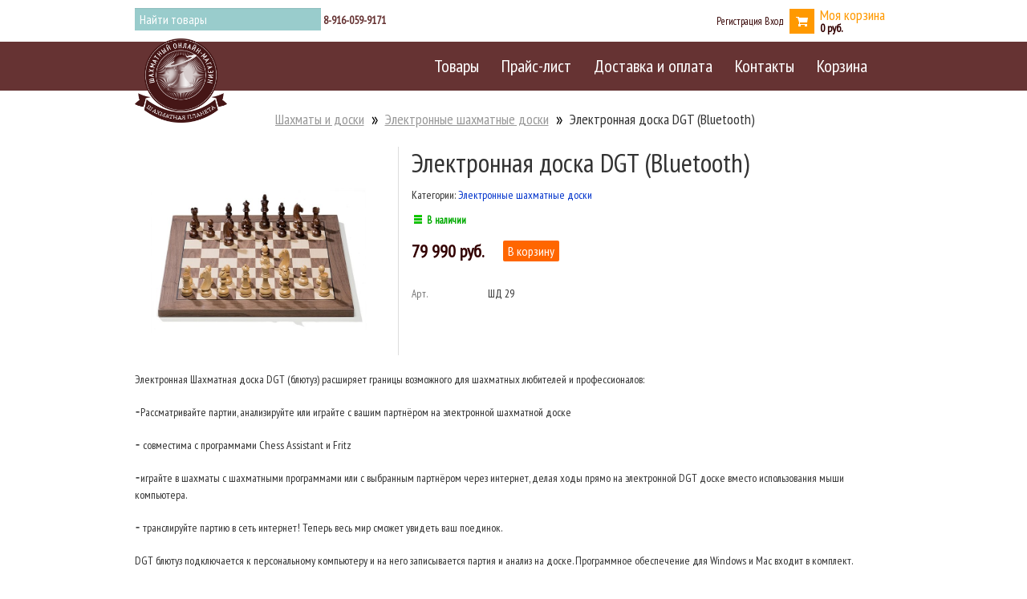

--- FILE ---
content_type: text/html; charset=utf-8
request_url: https://chessbuy.ru/shakhmaty/elektronnye/elektronnaya-doska-dgt-blyutuz-c-programmoy-chess-assistant-16/
body_size: 6775
content:
<!DOCTYPE html>
<html>
<head>
    <meta http-equiv="Content-Type" content="text/html; charset=UTF-8">
    <title>Электронная доска DGT (Bluetooth)</title>
    <meta name="Keywords" content="Электронная доска DGT (Bluetooth), Электронные шахматные доски" />
    <meta name="Description" content="Электронная Шахматная доска DGT (блютуз) расширяет границы возможного для шахматных любителей и профессионалов" />
    
    <link href='https://fonts.googleapis.com/css?family=PT+Sans+Narrow&subset=cyrillic,latin-ext' rel='stylesheet' type='text/css'>
    <link rel="stylesheet" type="text/css" href="/wa-data/public/shop/themes/default/bootstrap.min.css">
    
        
    <!-- css -->
    <link href="/wa-data/public/shop/themes/default/default.css?v1.1.1.14" rel="stylesheet" type="text/css">
     <link href="/wa-content/font/ruble/georgia/fontface.css" rel="stylesheet" type="text/css">    <link href="/wa-data/public/shop/themes/default/mobile.css?v1.1.1.14" media="screen and (max-width: 960px)" rel="stylesheet" type="text/css">

     
    
    <!-- js -->
    <script type="text/javascript" src="/wa-content/js/jquery/jquery-1.8.2.min.js"></script>
    <script type="text/javascript" src="/wa-content/js/jquery-wa/wa.core.js?v1.9.7"></script>
    <script type="text/javascript" src="/wa-data/public/shop/themes/default/default.js?v1.1.1.14"></script>
    <script type="text/javascript" src="/wa-data/public/shop/themes/default/lazyloading.js?v1.1.1.14"></script>
        <script type="text/javascript" src="/wa-apps/shop/js/lazy.load.js?v6.3.0.44568"></script>
     

    <!-- plugin hook: 'frontend_head' -->
    
    
    <meta property="og:type" content="og:product" />
<meta property="og:title" content="Электронная доска DGT (Bluetooth)" />
<meta property="og:description" content="Электронная Шахматная доска DGT (блютуз) расширяет границы возможного для шахматных любителей и профессионалов" />
<meta property="og:image" content="https://chessbuy.ru/wa-data/public/shop/products/74/10/1074/images/3026/3026.750x0.jpg" />
<meta property="og:url" content="https://chessbuy.ru/shakhmaty/elektronnye/elektronnaya-doska-dgt-blyutuz-c-programmoy-chess-assistant-16/" />
<meta property="product:price:amount" content="79990.0000" />
<meta property="product:price:currency" content="RUB" />
<!-- Yandex.Metrika counter -->
<script type="text/javascript">
    (function (d, w, c) {
        (w[c] = w[c] || []).push(function() {
            try {
                w.yaCounter33154368 = new Ya.Metrika({
                    id:33154368,
                    clickmap:true,
                    trackLinks:true,
                    accurateTrackBounce:true
                });
            } catch(e) { }
        });

        var n = d.getElementsByTagName("script")[0],
            s = d.createElement("script"),
            f = function () { n.parentNode.insertBefore(s, n); };
        s.type = "text/javascript";
        s.async = true;
        s.src = "https://mc.yandex.ru/metrika/watch.js";

        if (w.opera == "[object Opera]") {
            d.addEventListener("DOMContentLoaded", f, false);
        } else { f(); }
    })(document, window, "yandex_metrika_callbacks");
</script>
<noscript><div><img src="https://mc.yandex.ru/watch/33154368" style="position:absolute; left:-9999px;" alt="" /></div></noscript>
<!-- /Yandex.Metrika counter --><script type="text/javascript">
  var _gaq = _gaq || [];
  _gaq.push(['_setAccount', 'UA-54492816-1']);
  _gaq.push(['_trackPageview']);
 
  (function() {
      var ga = document.createElement('script'); ga.type = 'text/javascript'; ga.async = true;
      ga.src = ('https:' == document.location.protocol ? 'https://ssl' : 'http://www') + '.google-analytics.com/ga.js';
      var s = document.getElementsByTagName('script')[0]; s.parentNode.insertBefore(ga, s);
  })();
</script> 
    
    <!-- custom default theme settings -->
    <style>
                    #header { background: #663333; }
                            #header,
            #header ul#wa-apps li a,
            #header ul#wa-apps li strong { color: #ffffff !important; }
            </style>
</head>
<body>
    <div class="page-wrapper">
        <div class="black-row"></div>
        <div class="custom-container">
            <!-- product search -->
            <span class="search float-right">
                <form method="get" action="/search/">
                <input type="search" name="query"  id="search" placeholder="Найти товары">
                </form>
                <span class="layout-phone">8-916-059-9171</span>
            </span>
            
            <!-- cart summary -->
                        <div class="cart empty" id="cart-summary">
                <span class="sign-up">
                                                            <span class="small"><a href="/signup/">Регистрация</a></span>
                        <span class="small"><a href="/login/">Вход</a></span>
                                                    </span>
                <i class="icon-cart"></i>
                <div style="display: inline-block">
                    <a class="cart-link" href="/cart/">Моя корзина</a><br/>
                    <div class="price nowrap cart-total">0 <span class="ruble">Р</span></div>
                </div>
            </div>
            <div class="clearfix"></div>
        </div>
        <div class="header">
            <div class="custom-container">
                <!-- $wa->apps() core navigation defined for in the Site app domain settings -->
                <ul class="navigation">
                    <li>
                        <a href="/search">Товары</a>
                    </li>
                    <li>
                        <a href="/price-list">Прайс-лист</a>
                    </li>
                    <li>
                        <a href="/shipping_and_payment">Доставка и оплата</a>
                    </li>
                    <li>
                        <a href="/contacts">Контакты</a>
                    </li>
                    <li>
                        <a href="/cart/">Корзина</a>
                    </li>
                </ul>
                <a href="/" class="logo-chessbuy"></a>
                <div class="clear-both"></div>
            </div>
        </div>
    
        <div id="main">
            <div>
                <!-- current page core content -->
                <script type="text/javascript" src="/wa-content/js/jquery-plugins/jquery.cookie.js"></script>

<article itemscope itemtype="http://schema.org/Product">
    
<div class="custom-container">

    
    <ul class="breadcrumbs-custom">
                    <li>
            <a href="/shakhmaty/">Шахматы и доски</a>
            </li>
                    <li>
            <a href="/shakhmaty/elektronnye/">Электронные шахматные доски</a>
            </li>
                    <span>Электронная доска DGT (Bluetooth)</span>
    </ul>
    
    <div class="product-block">

        
                 <section class="product-gallery">
                <!-- main image -->
                <div class="image" id="product-core-image">
                    <div class="corner top right">
                        
                    </div>
                    <a href="/wa-data/public/shop/products/74/10/1074/images/3026/3026.970.jpg">
                        <img itemprop="image" id="product-image" alt="Электронная доска DGT (Bluetooth)" src="/wa-data/public/shop/products/74/10/1074/images/3026/3026.750.jpg">
                    </a>
                    <div id="switching-image" style="display: none;"></div>
                </div>
                
                <!-- thumbs -->
                                
            </section>
    
            
    <div class="product-data">
    
        <h1 itemprop="name">
        Электронная доска DGT (Bluetooth)
            </h1>
    
    <!-- categories -->
            <p id="product-categories">
        Категории:
                            <span class=""><a href="/shakhmaty/elektronnye/">Электронные шахматные доски</a></span>
                    </p>
    
    <!-- purchase -->

    
    <div class="cart product-buy" id="cart-flyer">
    
        <form id="cart-form" method="post" action="/cart/add/">

    <!-- sku -->

    
    <!-- FLAT SKU LIST selling mode -->
        
    

    <div itemprop="offers" itemscope itemtype="http://schema.org/Offer">
                        <meta itemprop="price" content="79 990 руб.">
                <link itemprop="availability" href="http://schema.org/InStock" />
                <input name="sku_id" type="hidden" value="1399">
            </div>

        
    <!-- stock info -->
        <div class="stocks">
        
                <div  id="sku-1399-stock">
                                <strong class="stock-high"><i class="icon16 stock-green"></i>В наличии</strong>
                
            </div>
            </div>
    
    
    <!-- price -->
    <div class="add2cart">
                <span data-price="79990.0000" class="price nowrap">79 990 <span class="ruble">Р</span></span>
        <input type="hidden" name="product_id" value="1074">
        <input type="hidden" name="quantity" value="1">
        <input type="submit"  value="В корзину">
    </div>

</form>
<script type="text/javascript">
    var currency = {"code":"RUB","sign":"\u0440\u0443\u0431.","sign_html":"<span class=\"ruble\">\u0420<\/span>","sign_position":1,"sign_delim":" ","decimal_point":",","frac_digits":"2","thousands_sep":" "};
        </script>
<script type="text/javascript" src="/wa-data/public/shop/themes/default/product.js"></script>        
    </div>
    
    
    <!-- product features -->
                    <table class="features" id="product-features">
                                    <tr>
                        <td class="name">
                            Арт.
                        </td>
                        <td class="value" itemprop="art_3">
                                                            ШД 29
                                                    </td>
                    </tr>
                            </table>
            
    </div>
    <div class="clearfix"></div>
    <!-- product info & gallery -->
    <div class="product-info" id="overview">

        <!-- plugin hook: 'frontend_product.block' -->
        
        
                    <section class="description" id="product-description" itemprop="description"><p>Электронная Шахматная доска DGT (блютуз) расширяет границы возможного для шахматных любителей и профессионалов:</p><p>⁃Рассматривайте партии, анализируйте или играйте с вашим партнёром на электронной шахматной доске</p><p>⁃ совместима с программами Chess Assistant и Fritz</p><p>⁃играйте в шахматы с шахматными программами или с выбранным партнёром через интернет, делая ходы прямо на электронной DGT доске вместо использования мыши компьютера.</p><p>⁃ транслируйте партию в сеть интернет! Теперь весь мир сможет увидеть ваш поединок.</p><p>DGT блютуз подключается к персональному компьютеру и на него записывается партия и анализ на доске. Программное обеспечение для Windows и Mac входит в комплект. </p><p>DGT блютуз возможно использовать лишь для персонального домашнего использования: одна доска подключается к одному персональному компьютеру. Для трансляции сразу всего турнира подходят лишь доски DGT USB-C и DGT Smart Board. </p><p>К DGT блютуз можно подключать компьютер DGT Pi и играть с ним напрямую без компьютера.</p><p>В отличие от варианта DGT доски с com-порт и USB порт никаких проводов. Все наладить быстро и удобно. Электронная доска и электронные фигуры DGT произведены в Голландии из цельного куска дерева (палисандр). Мы надеемся, что данный комплект позволит получать больше удовольствия от игры и изучения шахмат!<br>Параметры комплекта:</p><table class="m_2186952076565497320mceItemTable"><tbody><tr><td>Высота короля</td><td>10 см</td></tr><tr><td>Высота пешки</td><td>5 см</td></tr><tr><td>Размер доски</td><td>55 см</td></tr><tr><td>Размер клетки</td><td>5.5 см</td></tr><tr><td>Толщина доски</td><td>1.8 см</td></tr></tbody></table><p>Подключаются часы DGT 3000.<br></p><p>Магнитные: Нет</p><p>Материал доски: Дерево</p><p>Наличие шашек в наборе: Нет</p><p>Тип шахмат: Электронные</p><p>Материал фигур: Дерево</p><p>Комплектация шахмат электронных:</p><p>Bluetooth</p><p>USB кабель</p><p>Выбор уровня сложности игры</p><p>Зарядное устройство</p><p>Звуковой динамик</p><p>Кабель для подключения шахматных часов</p><p>Отображение шахматных часов во время игры (классический контроль времени)</p><p>Отображение шахматных часов во время игры (контроль Армагеддон)</p><p>Отображение шахматных часов во время игры (контроль Фишера)</p><p>Режим Тренер (предупреждение о слабых или неверных ходах)</p><p>Функция автоматического подсчёта очков игроков</p><p>Функция анализа позиции (отображение преимущества, глубины расчетов и количества проанализированных ходов)</p><p>Функция Библиотека дебютных позиций</p><p>Функция блиц игры (быстрые шахматы)</p>
                
   <!-- Social buttons -->       
<script type="text/javascript">(function(w,doc) {
if (!w.__utlWdgt ) {
    w.__utlWdgt = true;
    var d = doc, s = d.createElement('script'), g = 'getElementsByTagName';
    s.type = 'text/javascript'; s.charset='UTF-8'; s.async = true;
    s.src = ('https:' == w.location.protocol ? 'https' : 'http')  + '://w.uptolike.com/widgets/v1/uptolike.js';
    var h=d[g]('body')[0];
    h.appendChild(s);
}})(window,document);
</script>
<div data-background-alpha="0.0" data-buttons-color="#FFFFFF" data-counter-background-color="#ffffff" data-share-counter-size="12" data-top-button="false" data-share-counter-type="disable" data-share-style="1" data-mode="share" data-like-text-enable="false" data-mobile-view="true" data-icon-color="#ffffff" data-orientation="horizontal" data-text-color="#000000" data-share-shape="round-rectangle" data-sn-ids="fb.vk.tw.ok.em." data-share-size="30" data-background-color="#ffffff" data-preview-mobile="false" data-mobile-sn-ids="fb.vk.tw.wh.ok.gp." data-pid="1428977" data-counter-background-alpha="1.0" data-following-enable="false" data-exclude-show-more="false" data-selection-enable="false" class="uptolike-buttons" ></div>

            </section>
        


        <!-- tags -->
                
        <!-- RELATED PRODUCTS -->

    <div class="product-info">

                    <figure class="related">
                <h2>Рекомендации</h2>
                

<!-- products thumbnail list view -->

<ul class="thumbs li250px product-list">
    <li itemscope itemtype ="http://schema.org/Product">
        <div class="image">
            <a class="img-wrapper" href="/shahmatnye-chasy/elektronnye/dgt-3000/" title="Часы шахматные электронные DGT 3000 &mdash; Это самые лучшие за всё время часы от компании DGT. Одобрены ФИДЕ.">
                                                    <div class="corner top right"><div class="badge bestseller"><span>Хит!</span></div></div>
                                <img itemprop="image" alt="Часы шахматные электронные DGT 3000" src="/wa-data/public/shop/products/81/08/881/images/324/324.200.jpg">
            </a>
        </div>
        <h5 class="item-title" itemprop="name">
            <a href="/shahmatnye-chasy/elektronnye/dgt-3000/">Часы шахматные электронные DGT 3000</a>
        </h5>
        <span class="rating nowrap"></span>
        <p class="item-description" itemprop="description">Это самые лучшие за всё время часы от компании DGT. Одобрены ФИДЕ.</p>
        
        <div itemprop="offers" class="offers" itemscope itemtype="http://schema.org/Offer">
                        <span class="price nowrap" itemprop="price">8 490 <span class="ruble">Р</span></span>
                        <form class="addtocart"  method="post" action="/cart/add/">
                <input type="hidden" name="product_id" value="881">
                <input type="submit" value="В корзину">
            </form>
            <link itemprop="availability" href="http://schema.org/InStock" />
                    </div>
    </li>
</ul>


            </figure>
                
          

    </div>

     <!-- product reviews -->
<div class='product_reviews'>
			<h2 class='coltitle'>Отзывы покупателей</h2>
			<div class='add_review'>
			    <h4>Добавить отзыв:</h4>
								<form method="post" onSubmit="return false;">
								        			        				<div class="provider-fields" data-provider="guest">
        					<input placeholder="Ваше имя" type="text" name="name" id="review-name" value="">
        				</div>
        				<div class="provider-fields" data-provider="guest">
        					<input placeholder="Ваш e-mail"type="text" name="email" id="review-email">
                        </div>
								<div><input type="hidden" name="title" id="review-title" value="review_title"></div>
				<div><input placeholder="Заголовок отзыва" type="text" name="title" id="review-title"></div>
                
                <div>
					<textarea style="resize:none" placeholder="Отзыв" id="review-text" name="text" rows="10" cols="45"></textarea>
				</div>
			
                <div style="margin: 10px 0;">
                    <span>Ваша оценка: </span>
    				<p class='rating active' style='display:inline;'><i class="star"></i><i class="star"></i><i class="star"></i><i class="star"></i><i class="star"></i></p>
    				<input name="rate" type="hidden" value="5">
                </div>
				
				                
				<img src='/shop/captcha.php?v=1764687971692f00633cbc5' id="review-captcha-img" title="Обновить капчу (CAPTCHA)" alt='CAPTCHA' onClick="$(this).attr('src', $(this).attr('src').replace(/\?.*$/,'?rid='+Math.random()));" style='vertical-align:middle;cursor:pointer;'> <div style='font-size:10px;'>Кликните на картинку, чтобы изменить</div>
				<input type="text" name="captcha" class="wa-captcha-input" autocomplete="off" id="review-captcha" style='width:99px;'>
								
				<div>
						<button type="submit" class='btn_submit' id='add_review_btn' onClick="addReview();">Добавить отзыв</button>
						<input type="hidden" name="parent_id" value="0">
						<input type="hidden" name="product_id" value="1074">
						<input type="hidden" name="auth_provider" value="guest">
						<input type="hidden" name="count" value="0">
                </div>
								</form>
			</div>
		</div>
		<div class="pull-left" style="margin-bottom: 20px;">

										<div class='no_reviews_yet'><p>&nbsp;</p>
				<p>Отзывов нет. Вы можете оставить отзыв об этом товаре первым!</p></div>
					</div>
    </div>

</article>

<div class="modal fade product-modal js-product-modal" tabindex="-1" role="dialog" aria-labelledby="myModalLabel" aria-hidden="true">
    <div class="modal-dialog">
        <div class="modal-content">
          <div class="modal-header product-modal__header">
            <button type="button" class="close product-modal__close" data-dismiss="modal" aria-label="Close"><span aria-hidden="true">&times;</span></button>
          </div>
          <div class="modal-body product-modal__body">
          <a class="left carousel-control product-modal-prev js-product-modal-prev">‹</a>
          <img class="js-product-modal-img product-modal__img" src="">
          <a class="right carousel-control product-modal-next js-product-modal-next">›</a>
          </div>
        </div>
    </div>
</div>

</div>

</div>

            </div>
        </div>
        <div class="page-buffer">
        </div>
    </div>

    <div id="footer">
        <div class="custom-container">
            
        </div>
    </div>
    <div id="dialog" class="dialog">
        <div class="dialog-background"></div>
        <div class="dialog-window">
            <!-- common part -->
            <div class="cart">

            </div>
            <!-- /common part -->

        </div>
    </div>
    
    <script src="/wa-data/public/shop/themes/default/bootstrap.min.js"></script>
</body>
</html>

--- FILE ---
content_type: text/css
request_url: https://chessbuy.ru/wa-data/public/shop/themes/default/default.css?v1.1.1.14
body_size: 8648
content:
/*
 * Webasyst “Default” theme family
 * (version for desktop computers)
 *
 * @link http://www.webasyst.com/
 * @author Webasyst LLC
 * @copyright 2012 Webasyst LLC
 * @package Webasyst
 */

/* Reset
-------- */
html, body, div, span, applet, object, iframe, h1, h2, h3, h4, h5, h6, p, blockquote, pre, a, abbr, acronym, address, big, cite, code, del, dfn, em, img, ins, kbd, q, s, samp, small, strike, strong, sub, sup, tt, var, b, u, i, center, dl, dt, dd, /* ol, ul, li, */ fieldset, form, label, legend, table, caption, tbody, tfoot, thead, tr, th, td, article, aside, canvas, credentials, embed, figure, figcaption, footer, header, hgroup, menu, nav, output, ruby, section, summary, time, mark, audio, video { margin: 0; padding: 0; border: 0; font-size: 100%; }
article, aside, credentials, figcaption, figure, footer, header, hgroup, menu, nav, section { display: block; }
body { line-height: 1; }

/* Common HTML elements, fonts, and colors
------------------------------------------ */
html, body { height: 100%; width: 100%; font-family: 'PT Sans Narrow', serif !important; font-size: 14px; background: #fff; }
a, a:hover { color: #03c; outline:0 none; }
a:focus { outline:none; outline-offset:-4px; }
input[type="button"]::-moz-focus-inner { border: 0; }
input[type="submit"]::-moz-focus-inner { border: 0; }
a img { border: 0; }
p, dl, hr, h1, h2, h3, h4, h5, h6, ol, ul, pre, table, address, fieldset, blockquote { margin-bottom: 20px; }
h1, h2, h3 { font-weight: normal; }
h1 { font-size: 2.4em; }
h1 a { text-decoration:none; }
h2 { font-size: 1.75em; }
h3 { font-size: 1.45em; }
h4 { font-size: 1.2em; }
h5 { font-size: 1.1em; }
h6 { font-size: 1em; }
h1, h2, h3, h4, h5, h6 { line-height:1.2em; margin-bottom:.3em; }
h1{ margin-bottom: 25px;}
ul, ol { padding-top:0; }
ol { list-style: decimal; }
input, textarea, select { margin:0; }
input, textarea { font-size: 1em; color: #000; font-family: 'PT Sans Narrow', serif !important; }
input[type="button"]:focus { outline:none; outline-offset:-2px; }
fieldset { border:1px solid #bbb; padding:10px; position:relative; background:#e9e9e9; margin-bottom:10px; }
legend { font-size:1.1em; padding:.4em .8em; background:#fff; //background:none;
border:1px solid #bbb; //border:none
}
fieldset p label { width:98%; }
fieldset p input[type="text"] { width:98%; }
fieldset p select { width:99%; }
blockquote { color: #555; font-size:0.9em; padding:20px; background: #f3f3f3; border-left: 2px solid #ccc; }
blockquote cite { font-size: 0.9em; }
hr { background-color: #ccc; height: 1px; border: 0; }

/* Misc
-------*/

.inline-link { text-decoration: none !important; }
.inline-link b { border-bottom: 1px dotted; font-weight: normal; position: relative; top: -0.13em;}
.inline-link b i { font-style: normal; position: relative; top: 0.13em;}
.small { font-size: 0.9em; }
.large { font-size: 1.2em; }
.bold { font-weight: bold; }
.highlighted { background:  #FFFFCC; }
.gray { color: #aaa; }
.red { color: #f00; }
.hint { color: #aaa; font-size: .9em;}
.hint a { color: #aaa; }
.float-left { float: left !important; }
.float-right { float: right !important; }
.align-left { text-align: left; }
.align-center { text-align: center; }
.align-right { text-align: right; }
.clear-left { clear: left; }
.clear-both { clear: both; }
.no-underline { text-decoration: none; }
.nowrap { white-space: nowrap; }
.shadowed { -moz-box-shadow: 0 2px 5px #aaa; -webkit-box-shadow: 0 2px 5px #aaa; box-shadow: 0 2px 5px #aaa; }
input::-webkit-input-placeholder { color: #aaa; }
input:-moz-placeholder { color: #aaa; }
input:-ms-input-placeholder { color: #aaa; }

/* 10x10, 16x16 Icons
--------------------- */

i.icon10 { background-repeat:no-repeat; height:10px; width:10px; display:inline-block; text-indent:-9999px; text-decoration:none!important; }
* i.icon10 { text-decoration:none!important; vertical-align:top; margin: 0.2em 0.1em 0 0; }
i.icon16 { background-repeat:no-repeat; height:16px; width:16px; display:inline-block; text-indent:-9999px; text-decoration:none!important; }
* i.icon16 { text-decoration:none!important; vertical-align:top; margin: 0.1em 0.25em 0 0; }
.icon16.loading { background-position: 0; background-image: url('../../../../wa-content/img/loading16.gif'); }

/* Menus
-------- */

ul.menu-v { margin: 0 0 20px -6px; padding: 0; }
ul.menu-v li { list-style: none; padding: 0; margin: 3px 0 8px; line-height: 1.1em; }
ul.menu-v li a { padding: 5px 6px; display: block;}
ul.menu-v li.selected > a { color: #000; text-decoration: none; background: #eee; }
ul.menu-v li ul.menu-v { margin-left: 15px; margin-top: 5px; margin-bottom: 15px; }
ul.menu-v li ul.menu-v li a { padding: 2px 6px; font-size: 0.9em; }
ul.menu-v li ul.menu-v li ul.menu-v li a { font-size: 0.8em; }

ul.menu-h { margin-left: -5px; padding: 0; }
ul.menu-h li { display: inline-block; list-style: none; padding: 0 10px 0 0; display:block\9; float:left\9; /* ie8 hack */ }
ul.menu-h li a { 
    display: inline-block;
    padding: 0px 5px;
    display: block\9;
    float: left\9;
    background: #eee;
    border-radius: 3px;; display:block\9; float:left\9; /* ie8 hack */ 
}
ul.menu-h li.selected a { color: #000; text-decoration: none; background: #ff6600; border-radius: 2px; color: white;}
ul.menu-h li.selected a.inline-link b { border: none; }
ul.menu-h li.selected ul * { background: #fff !important; }
ul.menu-h.sorting li:not(.selected) a {color: #333333;}
ul.menu-h.sorting li:first-child {font-weight: bold}

/* Default theme common layout
------------------------------ */

.container { padding: 1px 30px 0; min-width: 950px; /* max-width: 1440px; margin: 0 auto; */ }

.sidebar.left { width: 170px; float: left; }
.sidebar.right { width: 190px; float: right; }
.content.left { margin-left: 200px; }
.content.right { margin-right: 200px; }
.app-header { min-height: 100px; padding-top: 0; }
.top-padded { padding-top: 50px; /* "due to heading" padding */ }

/* sticky footer */

.page-wrapper{
    min-height: 100%;
}

.page-buffer {
    height: 90px;
}

#footer {
    margin-top: -90px;
    height: 60px;
    padding-top: 45px;
    padding-bottom: 60px;
}

.header { margin-bottom: 70px; font-size: 20px; font-family: 'PT Sans Narrow', serif !important; background: #663333; color: #ccc; }
.header a { text-decoration: none; }
#header ul#wa-apps { margin: 0 -10px; padding: 0; display: inline-block;}
#header ul#wa-apps li { float: left; list-style: none; margin: 0; padding: 6px 0; }
#header ul#wa-apps li.selected { background: url("img/app-selected.png") bottom center no-repeat; }
#header ul#wa-apps li a,
#header ul#wa-apps li strong { display: block; padding: 5px 10px; margin-right: 10px; color: #ccc; }
#header ul#wa-apps li a:visited { color: #ccc; }
#header ul#wa-apps li a:hover { color: #fff !important; }
#header ul#wa-apps li.selected a,
#header ul#wa-apps li.selected strong { font-weight: bold; color: #fff !important; }
#header ul#wa-apps li.float-right a,
#header ul#wa-apps li.float-right strong { margin-right: 0; margin-left: 10px; }
#header ul#wa-apps li.small { padding-bottom: 6px; /* give some extra space because of a smaller font size */ }
.header .container { background: #663333; padding: 10px 30px; font-size: 20px; text-align: center;}
.header .container ul li a { color: white; text-align: center; }

#main { clear: both; line-height: 1.5em; margin: 0; }

#footer { background: #333333; clear: both; font-size: 0.9em; color: #aaa; padding-bottom: 30px; }
#footer .container { border-top: 1px solid #ddd; padding-left: 0; padding-right: 0; margin: 0 30px; padding-top: 13px; }
#footer #sub-links { margin-left: 200px; }
#footer #sub-links ul { list-style: none; padding: 0; margin: 0; }
#footer #sub-links ul li { float: left;  padding: 0 15px 0 0; }
#footer #copyright { float: left; padding: 0 5px; }
#footer #poweredby {  text-align: center; float: right; padding-top: 0; padding-right:10px; }
#footer #poweredby .dots { font-size: 0.8em; text-decoration: none; display: inline-block; width: 54px; height: 9px; background: url("http://www.webasyst.com/wa-content/img/dots/all-dots-default-order.png") no-repeat 0 3px; padding-top: 3px; margin-left: 10px; display: block\9; float: right\9; }

/* Sign up & Login forms
------------------------ */

.wa-auth-adapters ul { padding: 0; min-height: 16px; }
.wa-auth-adapters ul li { list-style: none; float: left; padding: 0 15px 0 0; }
.wa-auth-adapters ul li a { display: block; padding: 0px 5px; }
.wa-auth-adapters ul li a img { position: relative; top: 3px; left: -3px; }
.wa-auth-adapters p { clear: left; color: #888; font-size: 0.9em; width: 80%; }

.wa-form { float: left; margin: 10px 0; overflow: visible; }
.wa-form .wa-field { clear: left; margin: 0; padding-top: 3px; }
.wa-form .wa-field .wa-name { float: left; width: 155px; padding-top: 0.05em; padding-bottom: 10px; font-size: 0.95em; }
.wa-form .wa-field.wa-separator { height: 10px; }
.wa-form .wa-field .wa-value { margin-left: 180px; margin-bottom: 5px; position: relative; }
.wa-form .wa-field .wa-value input.wa-error { border: 2px solid red; }
.wa-form .wa-field .wa-value .wa-error-msg { font-size: 0.9em; color: red; display: block; }
.wa-form .wa-field .wa-value input[type="text"],
.wa-form .wa-field .wa-value input[type="email"],
.wa-form .wa-field .wa-value input[type="password"] { width: 30%; min-width: 260px;  margin:0;}
.wa-form .wa-field .wa-value textarea { min-width: 300px; height: 70px; }
.wa-form .wa-field .wa-value input.wa-captcha-input { width: 100px; min-width: 0; }
.wa-form .wa-field .wa-value label { display: block; }
.wa-form .wa-field .wa-value .wa-captcha img { margin-left: 0; }
.wa-form .wa-field .wa-value .errormsg { margin-left: 0; }
.wa-form .wa-field .wa-value.wa-submit { margin-top: 10px; }
.wa-form .wa-field .wa-value p label { display: block; margin: 0; }
.wa-form .wa-field .wa-value p { line-height: 1.6em; margin-bottom: 23px; position: relative; } 
.wa-form .wa-field .wa-value p span { color: #777; font-size: 0.9em; display: block; }
.wa-form .wa-field .wa-value p i.icon16 { float: left; left: -20px; margin-top: 2px; position: absolute; }
.wa-form .wa-field .wa-value p input { display: block; margin-bottom: 2px; }
.wa-form .wa-field .wa-value p input[type="radio"],
.wa-form .wa-field .wa-value p input[type="checkbox"] { display: inline; }
.wa-form .wa-field .wa-value p .field.wa-required span:after { content: " *"; color: #faa; }
.wa-form .wa-field.wa-required .wa-name:after { content: " *"; color: #faa; }

.wa-captcha { padding: 7px 0 10px; }
.wa-captcha p { clear: left; margin: 0; }
.wa-captcha strong { font-size: 1.2em; }
.wa-captcha p img { float: left !important; margin-right: 5px; margin-top: -8px; }
.wa-captcha .wa-captcha-refresh { font-size: 0.8em; text-decoration: underline; color: #aaa; }
.wa-captcha .errormsg { display: inline; margin-left: 10px; }

/* Shop-Script specific
----------------------- */

/* Misc layout and elements */

.sidebar { padding-top: 44px; }
.sidebar.left300px { width: 220px; float: left; padding-left: 50px; }
.content.left300px { margin-left: 300px; }
.sidebar.right300px { width: 270px; float: right; }
.content.right300px { margin-right: 300px; }
.sidebar p { line-height: 1.3em; }

.breadcrumbs { padding-top: 20px; }

.welcome { text-align: center; font-size: 110%; padding: 80px 0 150px; }

div.cart {
    float: right;
    background: white;
    padding: 7px 10px;
}
div.cart.empty { background: #fff; }
div.cart#cart-summary.fixed { overflow: hidden; position: fixed; top: 0; z-index: 1312; right: 30px; }

.search { 
    display: inline-block;
    margin-top: 10px;
    margin-right: 30px;
    width: 380px;
    float: left !important;
}

.search form { 
    display: inline-block;
}

.search input { 
    font-size: 16px; 
    width: 220px; 
    color: white; 
    background: #99cccc; 
    border: none;
    border-radius:0;
}

.search .layout-phone{
    vertical-align: 3px;
}

.search input::-webkit-input-placeholder {
   color: white;
}

.search input:-moz-placeholder { /* Firefox 18- */
   color: white;  
}

.search input::-moz-placeholder {  /* Firefox 19+ */
   color: white;  
}

.search input:-ms-input-placeholder {  
   color: white;  
}

.currency-toggle { margin-left: 10px; }

.bonus { background: #eed; padding: 2px 4px 1px; }

.plugin { margin-bottom: 20px; } /* shipping and payment plugins ouput */

/* Category */

.sub-categories { margin-bottom: 20px; }

.filters { background: #eed; width: 240px; padding: 15px; float: right; }
.filters input[type="text"] { font-size: 0.9em; width: 50px; text-align: right; }

/* Product info and lists */

.tags a { color: green; }
.tags.cloud { text-align: center; font-size: 0.9em; padding-top: 20px; margin-top: 30px; border-top: 1px solid #ccc; }

ul.skus { padding-left: 0; margin-bottom: 10px; }
ul.skus li { list-style: none; }

.stocks { margin-top: 10px; margin-bottom: 15px; font-size: 0.9em; }
.stocks .stock-critical { color: #e00; }
.stocks .stock-low { color: #a80; }
.stocks .stock-high { color: #0a0; }
.stocks .stock-none { color: #aaa; }

ul.menu-h.sorting { margin-left: 0; }
ul.menu-h.sorting li { padding-right: 5px; }

i.sort-desc { height: 0; width: 0; border: 4px solid transparent; border-bottom-color: white; margin-bottom: 0.2em; display: inline-block; display: block\9; float: left\9; }
i.sort-asc { height: 0; width: 0; border: 4px solid transparent; border-top-color: white; margin-top: 0; display: inline-block; display: block\9; float: left\9; }

.price { color: #a00; font-weight: bold; }
.price.tiny { color: #a55; font-weight: normal; font-size: 0.9em; }
.compare-at-price { text-decoration: line-through; color: #c66; margin: 0 3px; }
.out-of-stock { color: #a77; }
.disabled { color: #777; }
.description { margin-bottom: 20px; }
.error { color: #a33; }

.rating {
    display: block;
}

.rating i.icon16 { margin-right: 0.13em; }
h1 .rating i.icon16 { margin-top: 0.37em; }

table.compare { width: 100%; }
table.compare td { text-align: center; line-height: 1em; padding: 10px 2px; }
table.compare th { text-align: left; }
table.compare td img { display: block; margin: 0 auto 10px; }

ul.thumbs { padding: 0; margin: 0; }
ul.thumbs li { display:inline-block; vertical-align:top; padding: 0; margin: 0 30px 40px 0px; position: relative; display: block\9; float: left\9; height: 370px\9; /* IE8- hack */ }
ul.thumbs img { margin-bottom: 2px; display: block; }
ul.thumbs img.overhanging { position: absolute; left: -20px; }
ul.thumbs i.icon16.overhanging { position: absolute; left: -20px; margin: 0; top: 2px; }
ul.thumbs i.icon10.overhanging { position: absolute; margin-left: -17px; margin-right: 7px; }
ul.thumbs input { margin: 0 3px 0 0 /* for correct checkbox display */; }
ul.thumbs.li50px li { width: 50px; } /* fixed li width options */
ul.thumbs.li100px li { width: 100px; }
ul.thumbs.li150px li { width: 150px; }
ul.thumbs.li200px li { width: 200px; }
ul.thumbs.li250px li { width: 250px; }
ul.thumbs.li300px li { width: 300px; }
ul.thumbs.li350px li { width: 350px; }
ul.thumbs li a { font-weight: bold; }
ul.thumbs li p { 
    height: 43px;
    margin-bottom: 0;
    color: #333333;
    overflow-y: hidden;
    line-height: 14px; 
    margin-bottom: 5px;
    width: 165px;
}
ul.thumbs li.selected { /* nothing! */ }
ul.thumbs li.selected img { border: 4px solid #FDDA3B; margin: -4px -2px -2px -4px; -moz-border-radius: 4px; -webkit-border-radius: 4px; border-radius: 4px; }
ul.thumbs li.highlighted { background: inherit; }
ul.thumbs li.highlighted img { -moz-box-shadow: 0px 0px 10px #fe2; -webkit-box-shadow: 0px 0px 10px #fe2; box-shadow: 0px 0px 10px #fe2; }

table.table { margin-top: 25px; margin-left: -10px; width: 100%; border-spacing:0; border-collapse:collapse; }
table.table th { padding-left: 7px; padding-right: 7px; }
table.table td { padding: 15px 7px; border-bottom: 1px solid #ddd; }
table.table td p { margin: 0; }
table.table td input.numerical { width: 50px; margin-right: 5px; text-align: right; }
table.table tr.no-border td { border: none; }
table.table tr.thin td { padding-top: 13px; padding-bottom: 0; }
table.table tr.service td { padding-top: 5px; padding-bottom: 5px; padding-left: 25px; font-size: 0.8em; color: #555; }
.related table.table { margin-top: 10px; }
.related table.table td { padding: 10px 7px 15px; border: none; }
.related h3 input { font-size: 14px; }

.image img { max-width: 100%; height: auto; }
.image .corner { position: absolute; z-index:10; font-size: 0.8em; color: #fff; font-weight: bold; }
.image .corner.top { top:-5px; }
.image .corner.bottom { bottom:-5px; }
.image .corner.left { left:-8px; }
.image .corner.right { right:-8px; }
.image .loading { opacity: 0.7; }
.gallery .image { float: left\9; /* IE8 */ }

.badge { background: #fff; border-radius: 50%; border: 4px double rgba(0,0,0,0.3); width: 100px; height: 100px; transform: rotate(-13deg); -webkit-transform: rotate(-13deg); -moz-transform: rotate(-13deg); -o-transform: rotate(-13deg); box-shadow: 0 3px 10px rgba(0,0,0,0.3); color: #000; font-weight: bold; font-style: italic; font-size: 1.6em; padding: 11px 13px 15px; overflow: hidden; }
.badge span { display: block; vertical-align: middle; text-align: center; line-height: 1.2em; padding-top: 40px; }
.badge.new { background: #ff4; color: #000; }
.badge.bestseller { background: #74ff30; color: #030; }
.badge.low-price { background: #ffc2e3; color: #300; }

ul.thumbs .badge { font-size: 1.05em; width: 70px; height: 70px; padding: 2px; }
ul.thumbs .badge span { width: 68px; margin-top: 28px; padding-top: 0px; }
table.table { margin: 20px 0; }
table.table .image { margin-right: 10px; width: 48px; }
table.table .badge { font-size: 0.8em; width: 24px; height: 24px; padding: 3px 3px 4px; border: 0; }
table.table .badge span { display: block; width: 20px; overflow: hidden; padding-top: 6px; padding-left: 3px; }

table.cart td { vertical-align: top; padding: 20px 7px 25px; }
table.cart td input.qty { max-width: 50px; text-align: right; }
table.cart td.total { font-size: 1.3em; }

.options { line-height: 1.8em; }
.services { margin-bottom: 20px; }

.aux { padding: 15px; font-size: 0.9em; }
table.features { border-spacing: 0; border-collapse: collapse; }
table.features .name { min-width: 95px; color: #777; font-size: 0.95em; padding-top: 0.05em; vertical-align: top; }
table.features tr.divider td { border-bottom: 1px solid #ccc; padding-left: 0; padding-top: 15px; }

/* Checkout */

.checkout { margin: 30px 100px 100px; }
.checkout ul.checkout-navigation { margin: 25px 0; text-align: center; }
.checkout ul.checkout-navigation li.upcoming a { text-decoration: none; color: #aaa !important; cursor: default; }
.checkout ul.checkout-options { padding-left: 25px; margin-top: 30px; }
.checkout ul.checkout-options li { list-style: none; position: relative; margin-bottom: 50px; width: 90%; clear: both; }
.checkout ul.checkout-options li h3 { font-weight: bold; margin-bottom: 10px; }
.checkout ul.checkout-options li h3 label { margin-right: 10px; }
.checkout ul.checkout-options li .rate { float: right; text-align: center; width: 250px; }
.checkout ul.checkout-options li p { width: 70%; }
.checkout ul.checkout-options li input[type="radio"] { position: absolute; top: 7px; left: -25px; }
.checkout ul.checkout-options li label input[type="radio"] { top: 4px; left: -20px; }
.checkout ul.checkout-options li img.method-logo { position: relative; float: left; margin-right: 10px; top: -5px; left: 0px; /* adjusted for default 60x32-px logos */ }
.checkout ul.checkout-options li .wa-form { margin-top: -5px; margin-bottom: 30px; }
.checkout ul.checkout-options li .wa-form label input[type="radio"] { position: static; }

.checkout .checkout-result { margin: 100px auto 200px; text-align: center; }
.checkout .checkout-result h1 { font-size: 4em; margin-bottom: 50px; }
.checkout .checkout-result.error h1 { color: red; }
.checkout .checkout-result .back { margin-top: 50px; }
.checkout .checkout-result .wa-form { margin: 10px auto 20px; width: 400px; float: none; }
.checkout .checkout-step { padding-bottom: 30px; }
.checkout .checkout-step ul.menu-v { margin-left: 0; margin-top: 20px; }
.checkout .checkout-step #login-form h1 { display: none; }
.checkout .comment { width: 100%; height: 100px; margin-bottom: 20px; }
.checkout blockquote img { margin-right: 20px; float: left; }
.checkout blockquote p { color: #000; margin-bottom: 0; }
.checkout blockquote ul.menu-v { margin: 0; }
.checkout blockquote ul.menu-v li { font-size: 1.1em; margin: 0px 0; line-height: 2em; }
.checkout blockquote ul.menu-v li input { margin-right: 5px; }

.checkout .errormsg.inline { display: inline; margin-left: 10px; }

/* Product reviews */

.write-review { margin: 30px 0 40px; }

.review { margin-bottom: 30px; }
.review .summary { font-size: 0.9em; color: #777; }
.review .summary h6 { color: #000; font-size: 1.1em; }
.review .summary a.username { color: #777; }
.review .summary a.username:hover { color: red; }
.review .summary a { display: inline; padding: 0; }
.review .summary .date { color:#aaa; }
.review p { margin-top: 5px; margin-bottom: 5px; line-height: 1.3em; }
.review .actions a { padding: 0 !important; }

.reviews { margin-bottom: 20px; }
.reviews ul { margin-left: 0; }
.reviews ul li ul { padding-left: 25px; }
.reviews ul li ul li .review h6 { color: #555; }
.reviews ul li .review-form { padding: 10px 30px; }
.reviews ul li .review-form textarea { min-height: 100px; }
.reviews ul.menu-h.auth-type { padding: 0 0 40px; margin-left: -5px; }
.reviews ul.menu-h.auth-type li { padding-right: 10px; }
.reviews ul.menu-h.auth-type li a { padding: 5px 6px; }
.reviews ul.menu-h.auth-type li a img { top: 0; }
.reviews textarea { height: 100px; min-height: 100px; width: 75%; margin-top: 0; }

.review-form { padding: 0; margin-bottom: 30px; }
.review-form h4 { margin: 0 0 20px; font-weight: normal; }
.review-form-fields p { margin: 0 0 10px; }
.review-form-fields p.review-field a { display: inline; padding: 0; text-decoration: none; }
.review-form-fields label { width: 160px; display: block; clear: left; float: left; margin: 0 10px 0 0; color: #aaa;}
.review-form-fields input[type="text"] { width: 20em;}
.review-form textarea { min-width: 70%; min-height: 160px; }
.review-form .review-submit { padding:0 0 20px 170px;}
.review-form .userpic { width: 20px; height: 20px; float: left; margin-right: 5px; }
.review-form ul.menu-h.auth-type li a img { float: left; margin-right: 3px; position: relative; top: 2px; }
.review-form ul.menu-h.auth-type { padding-bottom: 20px; }
.review-form label { width: 160px; display: block; clear: left; float: left; margin: 0 10px 0 0; color: #AAA; }
.reviews span.rate { line-height: 1.3em; display: block; margin: 0.5em 0; }
.reviews span.rate a { text-decoration: none !important; }
.reviews span.rate .icon10 { background-repeat: no-repeat; background-image: url(../../../../wa-content/img/icon10.png); height: 10px; width: 10px; display: inline-block; text-indent: -9999px; }
.reviews span.rate .icon10.star { background-position: -60px -40px; }
.reviews span.rate .icon10.star-empty { background-position: -80px -40px; }

input.error, textarea.error { border: 2px solid red; }
.errormsg { color: red; margin-left: 170px; display: block; }

/* Dialog */

.dialog { display: none; }
.dialog-background { position: fixed; top: 0; left: 0; right: 0; bottom: 0; background: #fff; opacity: 0.8; filter: alpha(opacity=80); z-index: 99; }
.dialog-window .cart { position: fixed; top: 15%; left: 0; right: 0; opacity: 1; z-index: 100; overflow-x: hidden; box-shadow: 0 3px 5px -3px #CCCCCC; margin: 0 auto; text-align: left; width: 400px; bottom: 15%; line-height: 1.5em; }
.dialog-window .dialog-close { float: right; color: #cc8; text-decoration: none; font-size: 200%; margin-top: -3px; }

/* Customer account */

.order-status { padding: 2px 5px; color: #fff; }
h1 .order-status { font-size: 0.75em; margin-left: 10px; }

/* Shop-Script icons */

.icon10,
.icon16 { background-image: url("img/icons.png"); }
.icon16.star,
.icon16.star-full { background-position:-16px 0; }
.icon16.star-half { background-position:-32px 0; }
.icon16.star-empty { background-position:-48px 0; }
.icon16.star-hover { background-position:-64px 0; }
.icon10.star,
.icon10.star-full { background-position:0 -16px; }
.icon10.star-half { background-position:-10px -16px; }
.icon10.star-empty { background-position:-20px -16px; }
.icon16.cart { background-position:-80px 0; }
.icon16.remove { background-position:-96px 0; }
.icon16.saved { background-position:-112px 0; }
.icon16.stock-red { background-position:-128px 0; }
.icon16.stock-yellow { background-position:-144px 0; }
.icon16.stock-green { background-position:-160px 0; }
.icon16.stock-transparent { background-position:-176px 0; }
.icon16.loading { background-image: url("img/loading16.gif"); background-position:0 0; }

.icon16.color { border-radius: 50%; border: 1px solid rgba(0,0,0,0.2); width: 14px; height: 14px; }

/* custom-styles
-------------------------------------------------------------------------------*/

.ruble {
    display: none;
}

.price.nowrap::after,
.total::after, 
.item-total::after {
    content: "руб.";
}

.custom-container{
    width: 945px;
    margin: auto;
    position: relative;
}

.btn,
.btn:focus,
.btn:visited{
    background-image: none;
    background-color: #663333;
    color: white;
    text-shadow: none;
    border: none;
    border-radius: 2px;
    font-size:;
}
    
.btn:not([disabled]):hover{
    background-color: #663333;
    color: white;
}

.logo-chessbuy {
    background-image: url('img/Logo1.png');
    display: block;
    position: relative;
    width: 115px;
    height: 109px;
    background-size: 115px;
    background-repeat: no-repeat;
    position: absolute;
    z-index: 1;
    margin-top: -65px;
}

ul.menu-v li a,
ul.menu-v li a:focus,
ul.menu-v li a:visited{
    color: #333333;
    display: inline-block;
    font-size: 22px;
    padding: 9px;
    text-decoration: none;
}

ul.menu-v li a:hover,
.category-wrapper .categories a.active {
    background: #ff6600;
    color: white;
    border-radius: 2px;
    text-decoration: none;
}

/*header styles
-------------------------------------------------------------------------------*/

.navigation {
    list-style: none;
    padding: 20px;
    margin-bottom: 0px;
}

.navigation li {
    display: inline-block;
    padding: 0 12px;
}

.navigation li a {
    color: white;
    font-size: 22px;
}

.navigation li a:hover,
.navigation li a:focus {
    color: white;
}

.header .custom-container {
    text-align: right;
}

.layout-phone {
    color: #663333;
    font-weight: bold;
}



h1.category-header {
    color: black;
}

.popular-wrapper {
    background-color: white;
    padding: 20px 0px;
    color: #333333;
}

.new-wrapper {
    color: #333333;
    min-height: 295px;
    padding: 20px 0px;
}

/*delivery and orders styles
-------------------------------------------------------------------------------*/

.delivery-and-pay-wrapper {
    background-color: #99CCCC;
    min-height: 295px;
    padding: 20px 0px;
    color: black;
}

.delivery-and-pay-wrapper ul li{
    color: white;
}

.delivery-and-pay-wrapper ul li span{
    color: #333333;
    font-size: 16px;
}

.delivery-and-pay-wrapper hr{
    background-color: white;
}

.order-wrapper,
.pay-wrapper,
.delivery-wrapper {
    display: inline-block;
    margin-right: 90px;
    width: 220px;
    float: left;
}

.order-logo,
.pay-logo,
.delivery-logo {
    display: block;
    width: 115px;
    height: 112px;
    background-size: 115px;
    background-repeat: no-repeat;
    margin-bottom: 15px;
}

.order-logo {
    background-image: url('img/order.png');
}

.pay-logo {
    background-image: url('img/pay.png');
}

.delivery-logo {
    background-image: url('img/delivery.png');
}


.contacts-wrapper{
    color:  #666666;
}

/* thumbs styles
-------------------------------------------------------------------------------*/
ul.thumbs li {
    box-shadow: 0px 0px 9px rgba(0,0,0,0.25);
    padding: 16px 15px;
    width: 170px !important;
    background: white;
    border-radius: 2px;
    height: 320px;
}

ul.thumbs li h5 a {
    color: #333333;
}

ul.thumbs li .image {
    display: table;
    height: 145px;
}

ul.thumbs li .image img {
    max-height: 145px;
    display: inline-block;
}

ul.thumbs li .image .img-wrapper{
    display: table-cell;
    vertical-align: middle;
    width: 170px;
    text-align: center;
}

ul.thumbs li .price {
    float: left;
    font-size: 18px;
    color: #333333;
    margin-top: 3px;
}

ul.thumbs li .addtocart {
    float: right;
}

input[type = "submit"]{
    background: #ff6600;
    color: #ffffff;
    border: none;
    font-size: 16px;
    border-radius: 2px;
    padding: 3px 6px;
}

div.offers {
    bottom: 13px;
    position: absolute;
    width: 173px;
}

/*categories
-------------------------------------------------------------------------------*/


.category-wrapper {
    background-color: #99CCCC;
    min-height: 295px;
    padding: 20px 0px;
}

.category-wrapper .categories {
    background: #ffffff;
    padding: 16px 19px;
    min-height: 270px;
    width: 162px;
    display: inline-block;
    vertical-align: middle;
    border-radius: 2px;
}

.category-wrapper .subcategories-wrapper .category-description {
    margin-top: 10px;
    color: #336666;
    font-size: 16px;
    width: 670px;
    height: 50px;
    overflow-y: hidden;
}

.category-wrapper .subcategories{
    height: 250px;
}

.all-sub{
    display: inline-block;
    vertical-align: top;
    width: 710px;
    margin-left: 30px;
}

.category-wrapper .subcategories span {
    color: #333;
    text-decoration: none;
    font-size: 16px;
    line-height: 15px;
}

.category-wrapper .subcategories a:hover span{
    text-decoration: underline;
}

.one-of-three,
.one-of-six,
.one-of-nine {
    display: inline-block;
    background: white;
    border-radius: 2px;
    margin-right: 30px;
    margin-bottom: 15px;
    padding: 15px;
    width: 170px;
    box-shadow: 0px 0px 9px rgba(0,0,0,0.25);
    text-align: center;
    vertical-align: middle;
}
    

.one-of-three{
    height: 204px;
}

.one-of-three img{
    display: block;
    width: 190px;
    height: 167px;
    margin-bottom: 8px;
}

.one-of-six{
    height: 90px;
    margin-bottom: 10px;
}

.one-of-six img {
    display: block;
    width: 60px;
    height: 55px;
    margin: auto;
    margin-bottom: 8px;
}

.one-of-nine{
    height: 70px;
    display: inline-table;
    padding: 0px 15px;
}

.one-of-nine span{
    display: table-cell;
    vertical-align: middle;
}

.category-description a,
.category-description a:focus,
.category-description a:visited {
    background-image: url('img/red-arrow.png');
    width: 133px;
    display: inline-block;
    height: 45px;
    padding: 5px 28px 0 23px;
    background-origin: border-box;
    background-repeat: no-repeat;
    color: white;
    text-align: center;
    background-position: 4PX 0;
    background-size: 180px;
    line-height: 19px;
}

.category-description a:hover {
    text-decoration: none;
}


.category-wrapper .categories a,
.category-wrapper .categories a:focus,
.category-wrapper .categories a:visited {
    display: block;
    font-size: 22px;
    color: #333333;
    text-decoration: none;
    width: auto;
    padding: 5px;
    cursor: pointer;
}

.description-wrapper {
    float: left;
    height: 40px;
    width: 483px;
    overflow: hidden;
}

/*slider styles
-------------------------------------------------------------------------------*/

.carousel {
    margin-top: -70px;   
    margin-bottom: 0px;
}

.carousel .carousel-inner{
    background: #FFCC99;    
}

.carousel .carousel-inner .item{
    height: 280px;
    background: transparent;
}

.carousel .carousel-inner .item .custom-container{
    margin-top: 60px;
}

.carousel-control {
    display: none;
}

.carousel-indicators-wrapper {
    height: 32px;
    background: #663333;
    text-align: center;
}

.carousel-indicators {
    margin-top: 11px;
    position: static;
    display: inline-block;
    
}

.slider-buy-block {
    height: 188px;
    width: 404px;
    background-color: rgba(255,255,255,0.5);
    position: relative;
    padding: 21px 28px;
    color: #330000;
    display: inline-block;
    margin-right: 70px;
    vertical-align: middle;
}

.slider-image-block{
    display: inline-table;
    vertical-align: middle;
    height: 230px;
}

.slider-image-block .img-wrapper {
    display: table-cell;
    vertical-align: middle;
}

.slider-buy-block h1 {
    font-weight: bold;
    line-height: 33px;
    margin-bottom: 0px;
}

.slider-buy-block h3 {
    font-size: 20px;
}

.slider-buy-block h4 {
    margin-top: 10px;
    color: black;
}

.slider-buy-block p {
    margin-top: 24px;
    margin-bottom: 0px;
    min-height: 58px;
    max-width: 325px;
}

.slider-buy-block .addtocart{
    display: inline-block;
}

.slider-buy-block .addtocart input[type="submit"] {
    padding: 4px 12px;
    margin-bottom: 0;
    font-size: 16px;
    text-align: center;
    cursor: pointer;
}

.slider-buy-actions {
    position: absolute;
    bottom: 15px;
}

/*cart styles
-------------------------------------------------------------------------------*/

div.cart{
    height: 35px;
    padding-top: 10px;
}

div.cart > * {
    vertical-align: middle;
}

div.cart .icon-cart {
    height: 31px;
    width: 31px;
    background-image: url('img/cart.png');
    display: inline-block;
    background-position: 0 0;
    margin: 0px 4px;
}

div.cart  a.cart-link {
    font-size: 18px;
    color: #FF9900;
}

div.cart .price,
div.cart .small a {
    color: #330000;
}

div.cart  .login {
    text-decoration: underline;
    margin-right: 5px;
}

div.cart  .login:hover {
    text-decoration: none;
}


/*category-page styles
-------------------------------------------------------------------------------*/

.category-page ul.thumbs,
.content{
    width: 725px;
}

.content,
.sidebar{
    float: none;
    display: inline-block;
}

.category-page .content {
    vertical-align: top; 
}

.sidebar {
    width: 160px;
    padding-top: 0px;
    border-right: 1px solid #dddddd;
    float: left;
    margin-right: 20px;
}


/*product-page styles
-------------------------------------------------------------------------------*/

.product-buy {
    margin-bottom: 30px;
}

#product-image {
    height: 250px;
    margin-bottom: 10px;
}

.product-block h1 {
    margin-bottom: 0;
}


.product-gallery {
    width: 313px;
    float: left;
    border-right: 1px solid #dddddd;
    padding-right: 15px;
}

.product-data {
    float: right;
    width: 600px;
    padding-left: 15px;
}

.product-block #cart-flyer {
    float: none;
    padding: 0;
    height: initial;
}

.product-block .more-images .image {
    width: 73px;
    border: 1px solid #cccccc;
    float: left;
    margin-right: 2px;
}

.product-block .product-info {
    margin-top: 20px;
}

#product-categories {
    margin: 10px 0;
}

.product-block ul {
    list-style: none;
}

.product-block .description ul {
    list-style: disc;
}

.product-block .price {
    margin-right: 20px;
    font-size: 22px;
    vertical-align: middle;
}

.breadcrumbs-custom {
    padding: 0;
    margin-bottom: 12px;
    font-size: 18px;
    position: absolute;
    top: -45px;
    left: 150px;
    overflow: hidden;
    text-overflow: ellipsis;
    max-width: 755px;
    white-space: nowrap;
}

.breadcrumbs-custom li{
    display: inline-block;
    color: #999;
}

.breadcrumbs-custom li:after {
    content: "»";
    margin: 0 5px;
    font-size: 22px;
    vertical-align: -1px;
    color: #000;
}

.breadcrumbs-custom a,
.breadcrumbs-custom a:visited{
    color: #999;
    text-decoration: underline;
}

.breadcrumbs-custom a:hover {
    text-decoration: none;
}

.product-gallery {
    text-align: center;
}

.product-modal {
    background: transparent;
    width: initial;
    margin-left: 0;
    -webkit-transform: translateX(-50%);
    -ms-transform:     translateX(-50%);
    transform:         translateX(-50%);
}

.product-modal__header {
    border-bottom: transparent;
    overflow: hidden;
    padding: 10px 0px;
}

.product-modal__close,
.product-modal__close:hover {
    color: white;    
    opacity: 1;
    font-size: 29px;
}

.product-modal__body {
    padding: 0;
    overflow: visible;
    max-height: initial;
    background: white;
}

.product-modal .product-modal-prev {
    display: block;
    position: absolute;
    top: 50%;
    left: -100px;
    cursor: pointer;
}

.product-modal .product-modal-next {
    display: block;
    position: absolute;
    top: 50%;
    right: -100px;
    cursor: pointer;
}

.product-modal__img {
    max-width: initial;
}

/*Reviews styles
-------------------------------------------------------------------------------*/

.review-block {
    background: #f0f0f0;
    width: 450px;
    padding: 10px;
}

.review-block:nth-of-type(2n) {
    background: #ffffff;
}

.review-block__author {
    float: left;
    font-weight: bold;
    font-size: 14px;
}

.review-block__title {
    font-weight: bold;
    font-size: 14px;
}

.review-block__date {
    float: right;
}

.add_review {
    float: right;
    margin-right: 200px;
    margin-bottom: 20px;
}

.rating i,
.review-block__rating i {
    background:url(img/star.png) no-repeat 0px -15px;
    width:15px;
    height:15px;
    display:none;
    display:inline-block;
    vertical-align:middle;
}
.rating i.star,
.review-block__rating i.star {
    background-position:0px 0px;
}
.rating.active i,
.review-block__rating.active i {
    cursor:pointer;
}

--- FILE ---
content_type: text/css
request_url: https://chessbuy.ru/wa-content/font/ruble/georgia/fontface.css
body_size: 251
content:
@font-face {
  font-family: 'ALSRubl-Georgia';
  src: url('alsrubl-georgia-regular.eot');
  src: url('alsrubl-georgia-regular.eot?#iefix') format('embedded-opentype'),url('alsrubl-georgia-regular.woff') format('woff'), url('alsrubl-georgia-regular.ttf') format('truetype'), url('alsrubl-georgia-regular.svg#ALSRublGeorgiaRegular') format('svg');
  font-weight: normal;
  font-style: normal;
}

@font-face {
  font-family: 'ALSRubl-Georgia';
  src: url('alsrubl-georgia-italic.eot');
  src: url('alsrubl-georgia-italic.eot?#iefix') format('embedded-opentype'), url('alsrubl-georgia-italic.woff') format('woff'), url('alsrubl-georgia-italic.ttf') format('truetype'), url('alsrubl-georgia-italic.svg#ALSRublGeorgiaItalic') format('svg');
  font-weight: normal;
  font-style: italic;
}

@font-face {
  font-family: 'ALSRubl-Georgia';
  src: url('alsrubl-georgia-bold.eot');
  src: url('alsrubl-georgia-bold.eot?#iefix') format('embedded-opentype'), url('alsrubl-georgia-bold.woff') format('woff'), url('alsrubl-georgia-bold.ttf') format('truetype'), url('alsrubl-georgia-bold.svg#ALSRublGeorgiaBold') format('svg');
  font-weight: bold;
  font-style: normal;
}

@font-face {
  font-family: 'ALSRubl-Georgia';
  src: url('alsrubl-georgia-bolditalic.eot');
  src: url('alsrubl-georgia-bolditalic.eot?#iefix') format('embedded-opentype'), url('alsrubl-georgia-bolditalic.woff') format('woff'), url('alsrubl-georgia-bolditalic.ttf') format('truetype'), url('alsrubl-georgia-bolditalic.svg#ALSRublGeorgiaBoldItalic') format('svg');
  font-weight: bold;
  font-style: italic;
}

/*
  <span class="ruble">Р</span>
*/
.ruble {
  font-family: 'ALSRubl-Georgia', Georgia, serif;
  line-height: normal;
}

--- FILE ---
content_type: application/javascript;charset=utf-8
request_url: https://w.uptolike.com/widgets/v1/widgets-batch.js?params=JTVCJTdCJTIycGlkJTIyJTNBJTIyMTQyODk3NyUyMiUyQyUyMnVybCUyMiUzQSUyMmh0dHBzJTNBJTJGJTJGY2hlc3NidXkucnUlMkZzaGFraG1hdHklMkZlbGVrdHJvbm55ZSUyRmVsZWt0cm9ubmF5YS1kb3NrYS1kZ3QtYmx5dXR1ei1jLXByb2dyYW1tb3ktY2hlc3MtYXNzaXN0YW50LTE2JTJGJTIyJTdEJTVE&mode=0&callback=callback__utl_cb_share_1764687974382500
body_size: 318
content:
callback__utl_cb_share_1764687974382500([{
    "pid": "1428977",
    "subId": 0,
    "initialCounts": {"fb":0},
    "forceUpdate": ["fb","ok","vk","ps","gp","mr","my"],
    "extMet": false,
    "url": "https%3A%2F%2Fchessbuy.ru%2Fshakhmaty%2Felektronnye%2Felektronnaya-doska-dgt-blyutuz-c-programmoy-chess-assistant-16%2F",
    "urlWithToken": "https%3A%2F%2Fchessbuy.ru%2Fshakhmaty%2Felektronnye%2Felektronnaya-doska-dgt-blyutuz-c-programmoy-chess-assistant-16%2F%3F_utl_t%3DXX",
    "intScr" : false,
    "intId" : 0,
    "exclExt": false
}
])

--- FILE ---
content_type: application/javascript
request_url: https://chessbuy.ru/wa-data/public/shop/themes/default/default.js?v1.1.1.14
body_size: 1913
content:
$(document).ready(function () {

    // scroll-dependent animations
    function updateCartSummaryFixedStatus() {
      	if ( $(window).scrollTop()>=45 ) {
            if (!$("#cart-summary").hasClass('empty')) {
              	$("#cart-summary").addClass( "fixed" );
            }
    	}
    	else if ( $(window).scrollTop()<40 ) {
    		$("#cart-summary").removeClass( "fixed" );
    	}    
    }

    $(window).scroll(function() {    
      	updateCartSummaryFixedStatus();   
    });

    $('.dialog').on('click', 'a.dialog-close', function () {
        $(this).closest('.dialog').hide().find('.cart').empty();
        return false;
    });

    $(document).keyup(function(e) {
        if (e.keyCode == 27) {
            $(".dialog:visible").hide().find('.cart').empty();
        }
    });

    $("#main").on('submit', '.product-list form.addtocart', function () {
        var f = $(this);
        if (f.data('url')) {
            var d = $('#dialog');
            var c = d.find('.cart');
            c.load(f.data('url'), function () {
                c.prepend('<a href="#" class="dialog-close">&times;</a>');
                d.show();
                if ((c.height() > c.find('form').height())) {
                    c.css('bottom', 'auto');
                } else {
                    c.css('bottom', '15%');
                }
            });
            return false;
        }
        $.post(f.attr('action') + '?html=1', f.serialize(), function (response) {
            if (response.status == 'ok') {
                var cart_total = $(".cart-total");
                cart_total.closest('#cart-summary').removeClass('empty');
                updateCartSummaryFixedStatus();
                if ($("table.cart").length) {
                    $(".content").parent().load(location.href, function () {
                        cart_total.html(response.data.total);
                    });
                } else {
                    if (f.closest(".product-list").get(0).tagName.toLowerCase() == 'table') {
                        var origin = f.closest('tr');
                        var block = $('<div></div>').append($('<table></table>').append(origin.clone()));
                    } else {
                        var origin = f.closest('li');
                        var block = $('<div></div>').append(origin.html());
                    }
                    block.css({
                        'z-index': 10,
                        top: origin.offset().top,
                        left: origin.offset().left,
                        width: origin.width()+'px',
                        height: origin.height()+'px',
                        position: 'absolute',
                        overflow: 'hidden'
                    }).insertAfter(origin).animate({
                            top: cart_total.offset().top,
                            left: cart_total.offset().left,
                            width: 0,
                            height: 0,
                            opacity: 0.5
                        }, 500, function() {
                            $(this).remove();
                            cart_total.html(response.data.total);
                        });
                }
                if (response.data.error) {
                    alert(response.data.error);
                }
            } else if (response.status == 'fail') {
                alert(response.errors);
            }
        }, "json");
        return false;
    });

    $('.filters.ajax form input').change(function () {
        var f = $(this).closest('form');
        var url = '?' + f.serialize();
        $(window).lazyLoad && $(window).lazyLoad('sleep');
        $.get(url, function(html) {
            var tmp = $('<div></div>').html(html);
            $('#product-list').html(tmp.find('#product-list').html());
            if (!!(history.pushState && history.state !== undefined)) {
                window.history.pushState({}, '', url);
            }
            $(window).lazyLoad && $(window).lazyLoad('reload');
        });
    });
});

function addReview() {
	$("#add_review_btn").after("<p class='review_add_loading' style='height:30px;'><img src='/wa-content/img/loading16.gif' style='vertical-align:middle;'> Проверка...</p>");
	$("#add_review_btn").hide();
	$(".add_review div.msg_error").remove();
	$(".add_review .error_input").removeClass("error_input");
	var ctl = $(".product_reviews .section").size();
	var form = $(".add_review form");
	$.post(
		location.href.replace(/\/#\/[^#]*|\/#|\/$/g, '') + '/reviews/add/',
		form.serialize(),
		function (r) {
			if (r.status == 'fail') {
				// remove "disable"
				$("#add_review_btn").show();
				$(".add_review p.review_add_loading").remove();
				var error_msg="";
				if(r.errors.captcha) {
					$("#review-captcha").addClass("error_input");
					error_msg += "<p>"+r.errors.captcha+"</p>";
				}
				if(r.errors.name) {
					$("#review-name").addClass("error_input");
					error_msg += "<p>"+r.errors.name+"</p>";
				}
				if(r.errors.email) {
					$("#review-email").addClass("error_input");
					error_msg += "<p>"+r.errors.email+"</p>";
				}
				if(r.errors.title) {
					$("#review-title").addClass("error_input");
					error_msg += "<p>"+r.errors.title+"</p>";
				}
				if(error_msg!="") {
					$(".add_review form").prepend("<div class='msg_error' style='margin-bottom:10px;'>"+error_msg+"</div>");
				}
				$("#review-captcha-img").attr('src', $("#review-captcha-img").attr('src').replace(/\?.*$/,'?rid='+Math.random()));
				$('#review-captcha').val("");
			}
			if (r.status != 'ok' || !r.data.html) {
				if (console) {
					console.error(r.responseText ? 'Error occured: ' + r.responseText : 'Error occured.');
				}
				// remove "disable"
				$("#add_review_btn").show();
				$(".add_review p.review_add_loading").remove();
				return false;
			}
			var html = r.data.html;
			location.reload();
		},
	'json')
	.error(function(r) {
		if (console) {
			console.error(r.responseText ? 'Error occured: ' + r.responseText : 'Error occured.');
		}
		// remove "disable"
		$("#add_review_btn").show();
		$(".add_review p.review_add_loading").remove();
	});
	return false;
}

$(document).ready(function () {
    $(".rating.active i").mouseenter(function () {
        var n = $(this).index()+1;
        $(".rating.active i").removeClass("star");
        for(var i=1;i<=n;i++) {
            $(".rating.active i:nth-child("+i+")").addClass("star");
        }
    }).mouseleave(function(){
        var cur = $("input",$(this).parent().parent()).val();
        $(".rating.active i").removeClass("star");
        for(var i=1;i<=cur;i++) {
            $(".rating.active i:nth-child("+i+")").addClass("star");
        }
    });
    $(".rating.active i").click(function(){
        var n = $(this).index()+1;
        for(var i=1;i<=n;i++) {
            $(".rating.active i:nth-child("+i+")").addClass("star");
        }
        $("input",$(this).parent().parent()).val(n);
    });
}); 

--- FILE ---
content_type: application/javascript;charset=utf-8
request_url: https://w.uptolike.com/widgets/v1/version.js?cb=cb__utl_cb_share_1764687973666700
body_size: 397
content:
cb__utl_cb_share_1764687973666700('1ea92d09c43527572b24fe052f11127b');